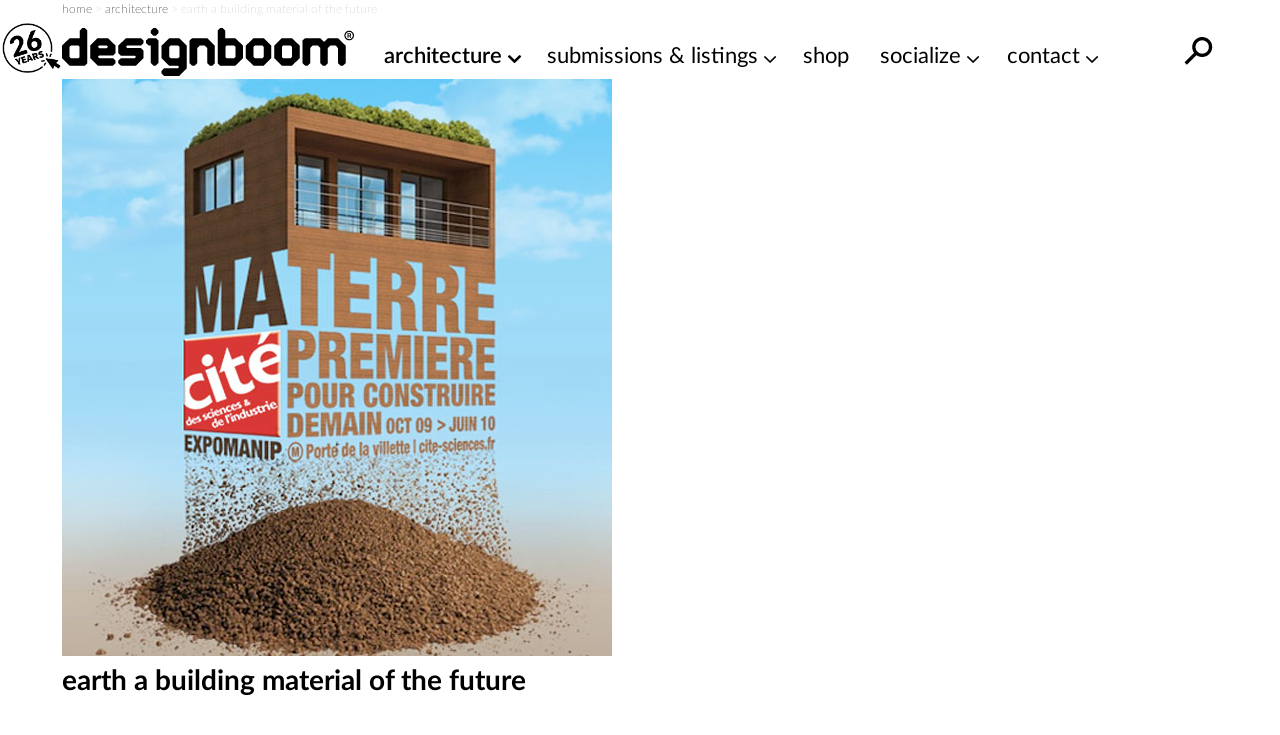

--- FILE ---
content_type: text/html; charset=utf-8
request_url: https://www.google.com/recaptcha/api2/aframe
body_size: 266
content:
<!DOCTYPE HTML><html><head><meta http-equiv="content-type" content="text/html; charset=UTF-8"></head><body><script nonce="0rTagw83f_rEPOVdn7tYLw">/** Anti-fraud and anti-abuse applications only. See google.com/recaptcha */ try{var clients={'sodar':'https://pagead2.googlesyndication.com/pagead/sodar?'};window.addEventListener("message",function(a){try{if(a.source===window.parent){var b=JSON.parse(a.data);var c=clients[b['id']];if(c){var d=document.createElement('img');d.src=c+b['params']+'&rc='+(localStorage.getItem("rc::a")?sessionStorage.getItem("rc::b"):"");window.document.body.appendChild(d);sessionStorage.setItem("rc::e",parseInt(sessionStorage.getItem("rc::e")||0)+1);localStorage.setItem("rc::h",'1768998057241');}}}catch(b){}});window.parent.postMessage("_grecaptcha_ready", "*");}catch(b){}</script></body></html>